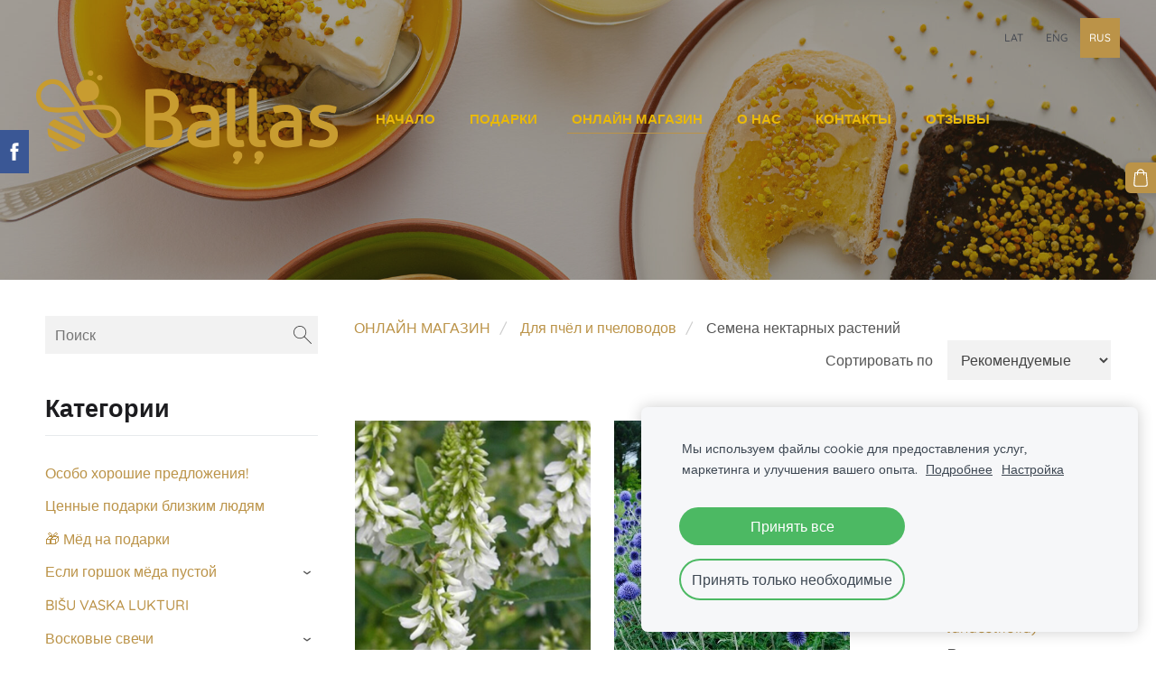

--- FILE ---
content_type: text/html; charset=UTF-8
request_url: https://www.medusballa.lv/onlain-magazin/category/inventar-pchelevodstva/semena-nektarnyh-rastenij/
body_size: 11886
content:
<!doctype html>

<html lang="ru">

    <head>

        <title>Семена нектарных растений - ОНЛАЙН МАГАЗИН - Baļļas</title>


    <link rel="canonical" href="https://www.medusballa.lv/onlain-magazin/category/inventar-pchelevodstva/semena-nektarnyh-rastenij/">




        <meta charset="utf-8" />
        <meta name="viewport" content="width=device-width,initial-scale=1.0,maximum-scale=1.0" />

        <link href="https://dss4hwpyv4qfp.cloudfront.net/designs/_shared/fonts/?family=Exo+2:300,500,600,regular,italic|Open+Sans:300,regular,italic,700&subset=latin,latin-ext,cyrillic" rel="stylesheet" type="text/css" />
        <link rel="stylesheet" href="https://dss4hwpyv4qfp.cloudfront.net/designs/_shared/css/layout-shared.css?v=2.572" type="text/css" />
        <link rel="stylesheet" href="https://dss4hwpyv4qfp.cloudfront.net/designs/_shared/css/legacy-v1.css?v=2.572" type="text/css" />
        <link rel="stylesheet" href="https://dss4hwpyv4qfp.cloudfront.net/designs/image/css/layout.css?v=2.572" type="text/css" />
        <link rel="stylesheet" href="https://dss4hwpyv4qfp.cloudfront.net/designs/image/css/editable.css?v=2.572" type="text/css" />

        <link href="/favicon.png?1" rel="shortcut icon">
<link href="/favicon.png?1" rel="apple-touch-icon">        
            <link rel="stylesheet" href="https://dss4hwpyv4qfp.cloudfront.net/libs/js/fancybox3/jquery.fancybox.min.css?v=2.572" type="text/css" />
                <script src="https://dss4hwpyv4qfp.cloudfront.net/libs/js/jquery/2.2.4/jquery.min.js" ></script>
            <script src="https://dss4hwpyv4qfp.cloudfront.net/libs/js/fancybox3/jquery.fancybox.min.js?v=2.572" defer></script>
            <script src="https://dss4hwpyv4qfp.cloudfront.net/libs/js/bannerplay/jquery.bannerplay.js?v=2.572" defer></script>
            <script src="https://dss4hwpyv4qfp.cloudfront.net/libs/js/responsivevideos/jquery.responsivevideos.js?v=2.572" defer></script>
            <script src="https://dss4hwpyv4qfp.cloudfront.net/designs/_shared/js/bookings.js?v=2.572" defer></script>
            <script src="https://dss4hwpyv4qfp.cloudfront.net/designs/_shared/js/designfx.js?v=2.572" defer></script>
            <script src="https://dss4hwpyv4qfp.cloudfront.net/libs/js/mozlive.js?v=2.572" ></script>
                <link rel="alternate" href="https://www.medusballa.lv/normativno-pravovye-akty/rss/" type="application/rss+xml" title="Baļļas - Нормативно-правовые акты" />
        <script>var FRONTEND_CDN = 'https://dss4hwpyv4qfp.cloudfront.net';</script>


    
    
    <!-- Cookie bar -->
    <script src="https://dss4hwpyv4qfp.cloudfront.net/libs/js/cookiebar/cookiebar.js?v=2.572"></script>
    <script>
        $(document).ready(function() {
            try {
                cookieBar({
                theme: "light",
                bannerPolicyLink: "https://www.medusballa.lv/normativno-pravovye-akty/params/post/2897990/konfidencialnost-i-fajly-cookie",
                language: "ru"
            });
            } catch (e) {}
        });
    </script>


    <script src="https://dss4hwpyv4qfp.cloudfront.net/m/localize/menu/ru/?v=2.572" defer></script>
<script src="https://dss4hwpyv4qfp.cloudfront.net/m/localize/cart/ru/?v=2.572" defer></script>
<script src="https://dss4hwpyv4qfp.cloudfront.net/libs/js/component/cart.js?v=2.572" defer></script>
<script src="https://dss4hwpyv4qfp.cloudfront.net/libs/js/component/filter.js?v=2.572" defer></script>

            <script>
                var mozPageMozApi = {"language":"ru","page":"onlain-magazin"}
            </script>
            

            <script>
                var mozCatalogUser = {
                    isLoggedIn: 0
                }
            </script>
            


<script>
    function isSmallTouchDevice() {
        return (('ontouchstart' in window) && (window.matchMedia("(max-width: 750px), (max-height: 500px)").matches));
    }
    if (isSmallTouchDevice()) {
        document.documentElement.classList.add('mobile-header');
    }
</script>

    <!-- Facebook Pixel Code -->
    <script>
        if (typeof fbq === "undefined") {
            !function(f,b,e,v,n,t,s)
            {if(f.fbq)return;n=f.fbq=function(){n.callMethod?
                n.callMethod.apply(n,arguments):n.queue.push(arguments)};
                if(!f._fbq)f._fbq=n;n.push=n;n.loaded=!0;n.version='2.0';n.agent='plmozello';
                n.queue=[];t=b.createElement(e);t.async=!0;
                t.src=v;s=b.getElementsByTagName(e)[0];
                s.parentNode.insertBefore(t,s)}(window, document,'script',
                'https://connect.facebook.net/en_US/fbevents.js');
            if (window.mozCookieNotificationUsed) {
                fbq('consent', window.mozAllowMarketingCookies ? 'grant' : 'revoke');
            }
            fbq('init', '367245608047925');
            fbq('track', 'PageView');
        }
    </script>
    <!-- End Facebook Pixel Code -->

    <!-- Global site tag (gtag.js) - Google Analytics -->
    <script async src="https://www.googletagmanager.com/gtag/js?id=G-H6VP60SW75"></script>
    <script>
        window.dataLayer = window.dataLayer || [];
        function gtag(){dataLayer.push(arguments);}
        gtag('js', new Date());
        if (window.mozCookieNotificationUsed) {
            gtag('consent', 'default', {
                'analytics_storage': window.mozAllowStatisticsCookies ? 'granted' : 'denied',
                'ad_storage': window.mozAllowMarketingCookies ? 'granted' : 'denied',
                'ad_user_data': window.mozAllowMarketingCookies ? 'granted' : 'denied',
                'ad_personalization': window.mozAllowMarketingCookies ? 'granted' : 'denied'
            });
        }
        gtag('config', 'G-H6VP60SW75');
    </script>

                <link href="https://dss4hwpyv4qfp.cloudfront.net/designs/_shared/fonts/?family=Quicksand:500,500italic&v=2.572" rel="stylesheet" />
        <style class="customizer">
                                                                            #top { background-color :  rgba(255, 255, 255, 0)  }
                                                                                                                            #title .mz_wysiwyg { color :  #ffffff  }
                                                                                                                            #menu > ul > li > a, #menu > ul > li.selected > a, #menu > ul > li > a:hover { color :  #e9b909  }
                                                                                                                            #menu > ul > li.selected > a, #menu > ul > li > a:hover { border-color :  #bb9348  }
                                                                                                                            #bigbar-colorizer { background-color :  rgba(43, 33, 16, 0.445)  }
                                                                                                                            .bigbar-h1 .mz_wysiwyg, .bigbar-h2 .mz_wysiwyg { color :  #ffffff  }
                                                                            .bigbar-h1, .bigbar-h2, #top.inner #title { border-color :  #ffffff  }
                                                                                                                            #languages li > a { color :  #464a52  }
                                                                                                                            #languages li.selected > a, #languages li > a:hover { background-color :  #bb9348  }
                                                                                                                            #languages li.selected > a, #languages li > a:hover { color :  #ffffff  }
                                                                                                                            a, .mz_editable a { color :  #bb9348  }
                                                                                                                            a:hover, .mz_editable a:hover, .mz_recentposts a:hover { color :  #5d4924  }
                                                                                                                            .moze-form .moze-formbutton, .moze-button, .moze-button-large, ul.moze-gallery li, #submenu li:hover > a, #submenu li.selected > a { background-color :  #bb9348  }
                                                                            .moze-button-large.btn-alt-light { border-color :  #bb9348  }
                                                                            .moze-button-large.btn-white, .moze-button.btn-alt, .moze-button-large.btn-alt { color :  #bb9348  }
                                                                                                                            .moze-form .moze-formbutton:hover, .moze-button:hover, .moze-button-large:hover { background-color :  #5d4924  }
                                                                            .moze-button-large.btn-alt-light:hover { border-color :  #5d4924  }
                                                                            .moze-button-large.btn-white:hover, .moze-button.btn-alt:hover, .moze-button-large.btn-alt:hover { color :  #5d4924  }
                                                                                                                            .mz_editable h1, .mz_editable h1.moze-megatitle, .mz_editable h1 a { color :  #1c1c1f  }
                                                                                                                            .mz_editable h2, .sidebox h2 { color :  #1c1c1f  }
                                                                                                                            .mz_editable h3 { color :  #464a52  }
                                                                                                                            .section-bg-1 { background-color :  #f6f7f9  }
                                                                                                                            .section-bg-2 { background-color :  #707682  }
                                                                                                                            .section-bg-3 { background-color :  #bb9348  }
                                                                                                                            body { background-color :  #ffffff  }
                                                                                                                            #bottom .mz_wysiwyg { color :  #707682  }
                                                                                                                            #bottom a { color :  #1c1c1f  }
                                                                            #bottom .mz_social a { fill :  #1c1c1f  }
                                                                                                                            #bottom a:hover { color :  #bb9348  }
                                                                                                                                                                                                                                                                                                                                                                                                                                                                        
        @media (forced-colors: active) {
            :root { --color-header :  Canvas  }
            :root { --color-title :  CanvasText  }
            :root { --color-menu-text :  LinkText  }
            :root { --color-menu-text-selected :  CanvasText  }
            :root { --color-menu-accent :  CanvasText  }
            :root { --color-submenu :  Canvas  }
            :root { --color-submenu-text :  LinkText  }
            :root { --color-submenu-text-selected :  CanvasText  }
            :root { --color-submenu-accent :  CanvasText  }
            :root { --color-link :  LinkText  }
            :root { --color-button :  ButtonFace  }
            :root { --color-button-text :  ButtonText  }
            :root { --color-button-hover :  ButtonFace  }
            :root { --color-button-text-hover :  ButtonText  }
            :root { --color-sidemenu-text :  LinkText  }
            :root { --color-sidemenu-text-hover :  CanvasText  }
            :root { --color-h1 :  CanvasText  }
            :root { --color-h2 :  CanvasText  }
            :root { --color-h3 :  CanvasText  }
            :root { --color-text :  CanvasText  }
            :root { --color-text-strong :  CanvasText  }
            :root { --color-price :  CanvasText  }
            :root { --color-text-highlight :  Canvas  }
            :root { --color-text-border :  CanvasText  }
            :root { --color-background :  Canvas  }
            :root { --color-section-bg-1 :  Canvas  }
            :root { --color-section-bg-2 :  Canvas  }
            :root { --color-section-bg-3 :  Canvas  }
            :root { --color-footer :  Canvas  }
            :root { --color-footer-text :  CanvasText  }
            :root { --color-footer-link :  LinkText  }
            :root { --color-footer-link-hover :  CanvasText  }
            :root { --color-text-1 :  CanvasText  }
            :root { --color-text-1-highlight :  Canvas  }
            :root { --color-text-1-button :  ButtonFace  }
            :root { --color-text-1-button-text :  ButtonText  }
        }

    </style>
    <style class="customizer-fonts">
                                                                                                                                                                                                                                                                                                                                                                                                                                                                                                                                                        body, .mz_editable {
                                                                                font-family : Quicksand, Arial, Helvetica, sans-serif;
                                                                                                            font-weight : 400;
                                                                        }
                                                                                                                            #title .mz_wysiwyg {
                                                                                font-family : Quicksand, Arial, Helvetica, sans-serif;
                                                                                                            font-weight : 500;
                                                                                                            font-style : normal;
                                                                                                            letter-spacing : 0;
                                                                        }
                                                                                                                            .mz_editable h1, .mz_editable h1.moze-megatitle {
                                                                                font-family : Quicksand, Arial, Helvetica, sans-serif;
                                                                                                            font-weight : 700;
                                                                                                            letter-spacing : 0;
                                                                        }
                                                                                                                            .mz_editable h2, .sidebox h2 {
                                                                                font-family : Quicksand, Arial, Helvetica, sans-serif;
                                                                                                            font-weight : 700;
                                                                                                            letter-spacing : 0;
                                                                        }
                                                                            #sidebar h2 {
                                                                                font-family : Quicksand, Arial, Helvetica, sans-serif;
                                                                                                            font-weight : 700;
                                                                                                            letter-spacing : 0;
                                                                        }
                                                                                                                            .mz_editable h3 {
                                                                                font-family : Quicksand, Arial, Helvetica, sans-serif;
                                                                                                            font-weight : 700;
                                                                                                            letter-spacing : 0;
                                                                        }
                                                                                                                            .bigbar-h1 .mz_wysiwyg {
                                                                                font-family : Quicksand, Arial, Helvetica, sans-serif;
                                                                                                            font-weight : 400;
                                                                                                            font-style : normal;
                                                                                                            letter-spacing : 0;
                                                                        }
                                                        @media screen and (max-height: 600px) {                     .bigbar-h1 .mz_wysiwyg {
                                                                                font-family : Quicksand, Arial, Helvetica, sans-serif;
                                                                                                            font-weight : 400;
                                                                                                            font-style : normal;
                                                                                                            letter-spacing : 0;
                                                                        }
                     }                                                                                                         .bigbar-h2 .mz_wysiwyg {
                                                                                font-family : Quicksand, Arial, Helvetica, sans-serif;
                                                                                                            font-weight : 400;
                                                                                                            letter-spacing : 0em;
                                                                        }
                                                                                                                            .moze-form input, .moze-form select, .moze-form textarea {
                                                                                font-family : Quicksand, Arial, Helvetica, sans-serif;
                                                                        }
                                                                                                                            .moze-button, .moze-button-large, .moze-form .moze-formbutton {
                                                                                font-family : Quicksand, Arial, Helvetica, sans-serif;
                                                                                                            text-transform : uppercase;
                                                                                                            font-weight : 500;
                                                                                                            letter-spacing : 0;
                                                                        }
                                                                                                                            .mz_editable .moze-blockquote {
                                                                                font-family : Quicksand, Arial, Helvetica, sans-serif;
                                                                                                            font-weight : 500;
                                                                                                            font-style : italic;
                                                                        }
                                                                                                                            .mz_editable .moze-code {
                                                                                font-family : 'Courier New', Courier, monospace;
                                                                        }
                                                                                                                            #menu ul li a {
                                                                                font-family : Quicksand, Arial, Helvetica, sans-serif;
                                                                        }
                                                                                                                            #menu > ul > li > a {
                                                                                font-family : Quicksand, Arial, Helvetica, sans-serif;
                                                                                                            text-transform : uppercase;
                                                                                                                                                                                                                           letter-spacing : 0;
                                                                                                            font-weight : 700;
                                                                        }
                                                        @media screen and (max-width: 1024px) {                     #menu > ul > li > a {
                                                                                font-family : Quicksand, Arial, Helvetica, sans-serif;
                                                                                                            text-transform : uppercase;
                                                                                                                                              font-size: calc(14px * 0.85);
                                                                                                                                           letter-spacing : 0;
                                                                                                            font-weight : 700;
                                                                        }
                     }                                                                                                         #languages li > a {
                                                                                font-family : Quicksand, Arial, Helvetica, sans-serif;
                                                                        }
                                                                                                                            #footmenu a {
                                                                                font-family : Quicksand, Arial, Helvetica, sans-serif;
                                                                                                            font-weight : 500;
                                                                        }
                                                                                                                                                                </style>

    

    <meta name="verify-paysera" content="c4a942040cf53af5c0430a948eaedca1">
<meta name="facebook-domain-verification" content="mgtlowr07i7ad0m8c0u6wr7u4dnouh" />
<!-- Messenger Chat Plugin Code -->
    <div id="fb-root"></div>
      <script>
        window.fbAsyncInit = function() {
          FB.init({
            xfbml            : true,
            version          : 'v10.0'
          });
        };

        (function(d, s, id) {
          var js, fjs = d.getElementsByTagName(s)[0];
          if (d.getElementById(id)) return;
          js = d.createElement(s); js.id = id;
          js.src = 'https://connect.facebook.net/en_US/sdk/xfbml.customerchat.js';
          fjs.parentNode.insertBefore(js, fjs);
        }(document, 'script', 'facebook-jssdk'));
      </script>

      <!-- Your Chat Plugin code -->
      <div class="fb-customerchat"
        attribution="biz_inbox"
        page_id="1096405117069636">
      </div>
      
      <meta name="p:domain_verify" content="7cc67451786f2ab232253bbca0298c0c"/>
    <meta name="google-site-verification" content="q1UNjrsk0zFPmm4cUWys0iaPyg7KUZScskSv-8R3bFo" />
      <!-- Google tag (gtag.js) -->
<script async src="https://www.googletagmanager.com/gtag/js?id=G-3NN36EM3CR"></script>
<script>
  window.dataLayer = window.dataLayer || [];
  function gtag(){dataLayer.push(arguments);}
  gtag('js', new Date());
  gtag('config', 'G-3NN36EM3CR');
</script>
  
  <!-- Brevo Script -->
<script src="https://cdn.brevo.com/js/sdk-loader.js" async></script>
<script>
    // Version: 2.0
    window.Brevo = window.Brevo || [];
    Brevo.push([
        "init",
        {
        client_key: "buk3skvag07d4keq63kv3zom",
        // Optional: Add other initialization options, see documentation
        }
    ]);
</script>


        <script src="https://dss4hwpyv4qfp.cloudfront.net/designs/_shared/js/smoothscroll.js?v=2.572"></script>

        <script>
            // realign central overlay
            function InitLayout() {
                var setPaddingTop = $("#top").outerHeight();
                $('#bigbar-overlay').css("padding-top", setPaddingTop);
            }
            $(document).ready(function () {
                // Resize on window size
                $(window).resize(function () {
                    InitLayout();
                });
                // Resize on key up
                $("#top").keyup(function () {
                    InitLayout();
                });
                // Resize on load
                $(window).load(function () {
                    InitLayout();
                });
                // Resize immediately
                InitLayout();
            });
        </script>

        <script src="https://dss4hwpyv4qfp.cloudfront.net/designs/_shared/js/legacy-v1.js?v=2.572"></script>

    </head>

    <body class="header-over-banner gallery-max-3 header-menu-begin    footer-center                                    " lang="ru">

        
                    <div id="bigbar" class="inner">
                <div  class="mz_component mz_banner">            <div class="moze-banner slide" style="background-image: url('https://site-1273768.mozfiles.com/files/1273768/banners/90064339/Ballas.jpg?1988160'); background-position: 50% 50%" data-pid="1988160"></div>
    

<a class="moze-banner-slide-left" href="javascript:void(0);"></a>
<a class="moze-banner-slide-right" href="javascript:void(0);"></a>

</div>
                <div id="bigbar-colorizer"></div>
                <div id="bigbar-container" class="over-bigbar">
                    <div id="bigbar-overlay">
                    </div>
                </div>
            </div>
        


        <header id="top">
    <div id="header">
        <a id="skip-link" href="javascript:;" tabindex="1">Перейти к основному содержимому</a>
        <div id="header-side">
            <div id="shopicons">
                                <button class="menu-icon shopbar-search"  href="javascript:;" title="Поиск" aria-label="Поиск" aria-haspopup="dialog"><svg xmlns="http://www.w3.org/2000/svg"></svg></button>
                                                <button class="menu-icon shopbar-cart" href="javascript:;" title="Корзина" aria-label="Корзина" aria-haspopup="dialog"><svg xmlns="http://www.w3.org/2000/svg"></svg><span class="moze-value-bubble"></span></button>
                                            </div>
            <div id="toolicons">

            </div>
            <div  class="mz_component mz_lngselect" id="languages">    <button class="menu-icon" href="javascript:;" aria-label="Выбор языка" aria-haspopup="true" aria-controls="languages-menu"><svg xmlns="http://www.w3.org/2000/svg"></svg>&nbsp;RUS</button>
    <ul id="languages-menu" role="menu">
                    <li  role="none">
                <a href="/" hreflang="lv" role="menuitem" aria-label="Latviešu" >LAT</a>
            </li>
                    <li  role="none">
                <a href="/home/" hreflang="en" role="menuitem" aria-label="English" >ENG</a>
            </li>
                    <li  class="selected" role="none">
                <a href="/nachalo/" hreflang="ru" role="menuitem" aria-label="Русский" aria-current="true">RUS</a>
            </li>
            </ul>
    </div>
                    </div>
        <div id="header-main">
            <div id="title">
                                    <a href="/nachalo/"><div class="mz_component mz_wysiwyg mz_editable">    <div class="moze-wysiwyg-editor" >
                    <img src="https://site-1273768.mozfiles.com/files/1273768/medium/ICMZ6302.PNG?1611825916" style="width: 334px;" class="moze-img-center">
            </div>
</div></a>
                            </div>
                            <div id="toptext" style="display: none">
                    <div  class="mz_component mz_wysiwyg mz_editable">    <div class="moze-wysiwyg-editor" >
            </div>
</div>
                </div>
                                        <div  class="mz_component mz_menu" id="menu" aria-label="Главное меню">
            <ul role="menu">
                <li role="none"><a href="/nachalo/"  role="menuitem" >НАЧАЛО</a>
                                    </li>
                        <li role="none"><a href="https://www.medusballa.lv/onlain-magazin/category/podarki/"  role="menuitem" >Подарки</a>
                                    </li>
                        <li class="selected" role="none"><a href="/onlain-magazin/"  role="menuitem" aria-haspopup="true" aria-current="true">ОНЛАЙН МАГАЗИН</a>
                        <ul role="menu">
                <li role="none"><a href="https://www.medusballa.lv/onlain-magazin/params/category/featured/"  role="menuitem" >Особо хорошие предложения!</a>
                                    </li>
                        <li role="none"><a href="https://www.medusballa.lv/online-store/category/gifts/"  role="menuitem" >Подарки</a>
                                    </li>
                        <li role="none"><a href="https://www.medusballa.lv/onlain-magazin/category/dary-pchjol/"  role="menuitem" >Если горшок мёда пустой</a>
                                    </li>
                        <li role="none"><a href="https://www.medusballa.lv/onlain-magazin/category/voskovye-svechi/"  role="menuitem" >Восковые свечи</a>
                                    </li>
                        <li role="none"><a href="https://www.medusballa.lv/onlain-magazin/params/category/321707/"  role="menuitem" >Травяной чай</a>
                                    </li>
                        <li role="none"><a href="https://www.medusballa.lv/onlain-magazin/params/category/321748/"  role="menuitem" >Сироп из сосновых шишек</a>
                                    </li>
                        <li role="none"><a href="https://www.medusballa.lv/onlain-magazin/category/inventar-pchelevodstva/"  role="menuitem" >Для пчёл и пчеловодов</a>
                                    </li>
                            </ul></li>
                                    <li role="none"><a href="/o-nas/"  role="menuitem" >О НАС</a>
                                    </li>
                        <li role="none"><a href="/kontakty/"  role="menuitem" >КОНТАКТЫ</a>
                                    </li>
                        <li role="none"><a href="/otzyvy/"  role="menuitem" >Отзывы</a>
                                </li></ul>
            
</div>
                    </div>

        <button id="languages-opener" aria-label="Выбор языка" class="mobile-menu-opener clearbutton"><svg xmlns="http://www.w3.org/2000/svg"></svg></button>
        <button id="menu-opener" aria-label="Главное меню" class="mobile-menu-opener clearbutton"><svg xmlns="http://www.w3.org/2000/svg"></svg></button>

    </div>
    </header>
        <div id="belowfold">
            <div id="wrap">
                    <div id="submenubox"><nav  class="mz_component mz_menu mz_catalogmenu is-alternate" id="submenu" aria-label="Produktu kategorijas"><button id="submenu-opener" class="clearbutton"><span>&nbsp;</span></button>

</nav></div>
                

    

<div>
    <main id="catalog" class="section section-customizable section-text-color-none">
        <div class="mz_overlay_bar mz_catalog_customize"></div>
        <div class="container">
            <div id="sidebar-wrap"
                 class="sidebar-reverse"                             >
                                <div id="sidebar">
                    <div  class="mz_component mz_catalogsearchbox mz_editable sidebox">    <form action="/onlain-magazin/" class="moze-form moze-catalog-searchbox-form" method="post" style="position: relative; margin-top: 0" role="search">
        <input class="search-query" type="text" value="" placeholder="Поиск" aria-label="Поиск">
        <button class="search-btn clearbutton" aria-label="Поиск"></button>
    </form></div>
                    <nav  class="mz_component mz_catalogcategories sidebox" data-name="maincatalogcategories" data-type="catalogcategories" aria-labelledby="catalog-categories-heading">
            <h2 id="catalog-categories-heading">Категории</h2>
    


            <ul role="menu" class="asidemenu collapsible">
                                                                <li role="none" >
                        <a href="/onlain-magazin/params/category/featured/" role="menuitem" >Особо хорошие предложения!</a>
                    </li>
                                    <li role="none" >
        <a href="/onlain-magazin/category/podarki/" role="menuitem" >Ценные подарки близким людям</a>
                                </li>
                <li role="none" >
        <a href="/onlain-magazin/params/category/356247/" role="menuitem" >🎁 Мёд на подарки</a>
                                </li>
                <li role="none" >
        <a href="/onlain-magazin/category/dary-pchjol/" role="menuitem" >Если горшок мёда пустой</a>
                    <ul role="menu" >
                    <li role="none" >
        <a href="/onlain-magazin/category/dary-pchjol/mjod/" role="menuitem" >Мёд</a>
                                </li>
                <li role="none" >
        <a href="/onlain-magazin/category/dary-pchjol/produkty-s-medom/" role="menuitem" >Продукты с мёдом</a>
                                </li>
                <li role="none" >
        <a href="/onlain-magazin/category/dary-pchjol/cvetochnaja-pylca/" role="menuitem" >Цветочная пыльца</a>
                                </li>
                <li role="none" >
        <a href="/onlain-magazin/category/dary-pchjol/perga/" role="menuitem" >Перга</a>
                                </li>
                <li role="none" >
        <a href="/onlain-magazin/category/dary-pchjol/propolis/" role="menuitem" > Прополис</a>
                                </li>
                <li role="none" >
        <a href="/onlain-magazin/category/dary-pchjol/matochnoe-molochko-1/" role="menuitem" >Маточное молочко</a>
                                </li>
                <li role="none" >
        <a href="/onlain-magazin/category/dary-pchjol/pchelinyj-vosk/" role="menuitem" >Пчелиный воск</a>
                                </li>
                            </ul></li>
                            <li role="none" >
        <a href="/onlain-magazin/params/category/388953/" role="menuitem" >BIŠU VASKA LUKTURI</a>
                                </li>
                <li role="none" >
        <a href="/onlain-magazin/category/voskovye-svechi/" role="menuitem" >Восковые свечи</a>
                    <ul role="menu" >
                    <li role="none" >
        <a href="/onlain-magazin/category/voskovye-svechi/400882/" role="menuitem" >Bišu vaska galda sveces</a>
                                </li>
                <li role="none" >
        <a href="/onlain-magazin/category/voskovye-svechi/chaj-svechi/" role="menuitem" >Чай свечи</a>
                                </li>
                <li role="none" >
        <a href="/onlain-magazin/category/voskovye-svechi/pchelinogo-motiva/" role="menuitem" >Пчелиного мотива</a>
                                </li>
                <li role="none" >
        <a href="/onlain-magazin/category/voskovye-svechi/dlja-pashi/" role="menuitem" >Для пасхи</a>
                                </li>
                <li role="none" >
        <a href="/onlain-magazin/category/voskovye-svechi/v-forme-jolok/" role="menuitem" >В форме ёлок</a>
                                </li>
                            </ul></li>
                            <li role="none" >
        <a href="/onlain-magazin/params/category/321749/" role="menuitem" >BIŠU VASKA SVEČU IZGATAVOŠANAI</a>
                                </li>
                <li role="none" >
        <a href="/onlain-magazin/params/category/321707/" role="menuitem" >Травяной чай</a>
                    <ul role="menu" >
                    <li role="none" >
        <a href="/onlain-magazin/params/category/321708/" role="menuitem" >Травяной чай</a>
                                </li>
                <li role="none" >
        <a href="/onlain-magazin/params/category/321709/" role="menuitem" >Смесь травяных чаев</a>
                                </li>
                            </ul></li>
                            <li role="none" >
        <a href="/onlain-magazin/params/category/321748/" role="menuitem" >Сироп из сосновых шишек</a>
                                </li>
                <li role="none" >
        <a href="/onlain-magazin/params/category/353977/" role="menuitem" >DABĪGAS EĻĻAS</a>
                                </li>
                <li role="none" >
        <a href="/onlain-magazin/params/category/353981/" role="menuitem" >Мазь &quot;EVIJA&quot;</a>
                                </li>
                <li role="none" >
        <a href="/onlain-magazin/params/category/385120/" role="menuitem" >Kосметика с продуктами пчеловодства</a>
                                </li>
                <li role="none" >
        <a href="/onlain-magazin/category/inventar-pchelevodstva/" role="menuitem" >Для пчёл и пчеловодов</a>
                    <ul role="menu" >
                    <li role="none" >
        <a href="/onlain-magazin/category/inventar-pchelevodstva/nabori-pchelovoda/" role="menuitem" >Наборы пчеловода</a>
                                </li>
                <li role="none" >
        <a href="/onlain-magazin/category/inventar-pchelevodstva/410199/" role="menuitem" >Bites</a>
                                </li>
                <li role="none" >
        <a href="/onlain-magazin/category/inventar-pchelevodstva/uli-ulejnoe-oborudovanie/" role="menuitem" >Ульи, детали, улейное оборудование</a>
                                </li>
                <li role="none" >
        <a href="/onlain-magazin/category/inventar-pchelevodstva/ramki/" role="menuitem" >Рамки</a>
                                </li>
                <li role="none" >
        <a href="/onlain-magazin/category/inventar-pchelevodstva/raspechatka-sotov/" role="menuitem" >Распечатка сотов</a>
                                </li>
                <li role="none" >
        <a href="/onlain-magazin/category/inventar-pchelevodstva/voshhina/" role="menuitem" >Вощина</a>
                                </li>
                <li role="none" >
        <a href="/onlain-magazin/category/inventar-pchelevodstva/odezhda-pchelovoda/" role="menuitem" >Одежда пчеловода</a>
                                </li>
                <li role="none" >
        <a href="/onlain-magazin/category/inventar-pchelevodstva/pasechnyj-inventar/" role="menuitem" >Пасечный инвентарь</a>
                                </li>
                <li role="none" >
        <a href="/onlain-magazin/category/inventar-pchelevodstva/dymari/" role="menuitem" >Дымарьи</a>
                                </li>
                <li role="none" >
        <a href="/onlain-magazin/category/inventar-pchelevodstva/inventar-dlja-matkovodstva/" role="menuitem" >Инвентарь для матководства и для сбора маточного молочка</a>
                                </li>
                <li role="none" >
        <a href="/onlain-magazin/category/inventar-pchelevodstva/407388/" role="menuitem" >Ziedputekšņu ievākšanai </a>
                                </li>
                <li role="none" >
        <a href="/onlain-magazin/category/inventar-pchelevodstva/inventar-dlja-raspechatki-mjoda/" role="menuitem" >Инвентарь для распечатки мёда</a>
                                </li>
                <li role="none" >
        <a href="/onlain-magazin/category/inventar-pchelevodstva/medogonki-i-kremovalki/" role="menuitem" >Медогонки и кpeмoвaлки</a>
                                </li>
                <li role="none" >
        <a href="/onlain-magazin/category/inventar-pchelevodstva/rastaplivanie-voska/" role="menuitem" >Растапливание воска</a>
                                </li>
                <li role="none" >
        <a href="/onlain-magazin/category/inventar-pchelevodstva/pchelinyj-korm-lekarstvo/" role="menuitem" >Кормушки, поилки и подкормка для пчел</a>
                                </li>
                <li role="none" >
        <a href="/onlain-magazin/category/inventar-pchelevodstva/preparaty-dlja-pchel-i-dezinficirujushhie-sredstva/" role="menuitem" >Препараты для пчел и дезинфицирующие средства</a>
                                </li>
                <li role="none"  class="selected">
        <a href="/onlain-magazin/category/inventar-pchelevodstva/semena-nektarnyh-rastenij/" role="menuitem" aria-current="true">Семена нектарных растений</a>
                                </li>
                            </ul></li>
                            <li role="none" >
        <a href="/onlain-magazin/params/category/354154/" role="menuitem" >Biškopības kursi</a>
                            </li></ul>
            </nav>
                    
                    <div  class="mz_component mz_wysiwyg mz_editable sidebox">    <div class="moze-wysiwyg-editor" >
                    <h2><br></h2><h3 class="moze-center"><a href="/normativno-pravovye-akty/params/post/2897982/oplata" target="_blank">Как производится оплата?</a></h3><h3 class="moze-center"><a href="/normativno-pravovye-akty/params/post/2897975/" target="_blank">Как я получу заказ?</a></h3><h3 class="moze-center"><b><a href="/kontakty/" target="_blank">Где еще я могу купить продукцию Baļļas?</a></b></h3>
            </div>
</div>
                </div>
                                <div  class="mz_component mz_catalog mz_editable mainblock cat-mode-view cat-images-3 cat-images-square cat-has-searchbox">
<div id="cat-nav" >

    <nav>
        <ul class="cat-breadcrumb" >
                            <li><a href="/onlain-magazin/">ОНЛАЙН МАГАЗИН</a></li>
                            <li><a href="/onlain-magazin/category/inventar-pchelevodstva/">Для пчёл и пчеловодов</a></li>
                            <li aria-current="page">Семена нектарных растений</li>
                    </ul>
    </nav>

            <button class="cat-filter-toggle clearbutton" style="display: none" aria-haspopup="dialog">
            <div>Фильтр</div>
            <div class="counter">(<span></span>)</div>
            <svg xmlns="http://www.w3.org/2000/svg"></svg>
        </button>
    
            <form class="moze-form cat-sort" >
            <label for="moze-cat-sort-dropdown">Сортировать по</label>
            <select id="moze-cat-sort-dropdown" name="" size="1">
                                    <option value="featured" selected>Рекомендуемые</option>
                                    <option value="newest" >Сначала новые</option>
                                    <option value="price-low" >Сначала дешевые</option>
                                    <option value="price-high" >Сначала дорогие</option>
                            </select>
        </form>
    
</div>


    <div id="cat-filter" class="sliding-panel" role="dialog" aria-labelledby="cat-filter-heading">

        <script src="https://dss4hwpyv4qfp.cloudfront.net/libs/js/nouislider/nouislider.js"></script>
        <link href="https://dss4hwpyv4qfp.cloudfront.net/libs/js/nouislider/nouislider.css" rel="stylesheet">
        <style>
            .noUi-target {
                box-shadow: none;
                border: transparent;
                background: rgba(0, 0, 0, 0.1);
                cursor: pointer;
            }
            body.design-inverted .noUi-target {
                background: rgba(255, 255, 255, 0.1);
            }
            .noUi-horizontal .noUi-handle {
                width: 28px;
                height: 28px;
                right: -14px;
                top: -11px;
                border-radius: 28px;
            }
            .noUi-handle {
                border: transparent;
                box-shadow: none;
                cursor: pointer;
            }
            .noUi-handle,
            .noUi-connect {
                background: #000;
            }
            body.design-inverted .noUi-handle,
            body.design-inverted .noUi-connect {
                background: #FFFFFF;
            }
            .noUi-handle:before, .noUi-handle:after {
                display: none;
            }
            .noUi-horizontal {
                height: 6px;
            }
        </style>

        <div class="sliding-panel-header">
            <div class="mz_editable">
            <h2 id="cat-filter-heading">Фильтры</h2>
            </div>
            <button id="cat-filter-reset" class="sliding-panel-toolbutton" aria-label="Сбросить" style="display: none">
                <img src="https://dss4hwpyv4qfp.cloudfront.net/designs/_shared/css/icons/icon-reset.svg">
            </button>
            <button id="cat-filter-close" class="sliding-panel-close" aria-label="Закрыть">
                <svg xmlns="http://www.w3.org/2000/svg"></svg>
            </button>
        </div>

        <div id="cat-filter-base" class="sliding-panel-body">
            <form action="javascript:;" class="moze-form"></form>
        </div>

    </div>


<div class="cat-grid">

    
    <div class="cat-thumb" data-cat-item-id="2198407" data-cat-item-link="/onlain-magazin/item/inventar-pchelevodstva/semena-nektarnyh-rastenij/2198407/">
        
        <div>
            <a href="/onlain-magazin/item/inventar-pchelevodstva/semena-nektarnyh-rastenij/2198407/">
                <div class="cat-thumb-pic">

                                            <picture>
                        <img src="https://site-1273768.mozfiles.com/files/1273768/catitems/thumb/baltais-amolins-balta-amolina-seklas-aaef910f18759d92a36c6b58b7d35ac2.jpg?3455849" alt="Донник, семена 1кг (Melilotus albus L)">
            </picture>
                    
                </div>

                <div class="cat-thumb-title">
                    Донник, семена 1кг (Melilotus albus L)
                </div>
            </a>

            <div class="cat-thumb-price">
                                                                                        <span class="moze-price">€4.50</span>
                                                                                        </div>

        </div>

                    <div class="cat-thumb-button" >
                                                                    <a class="moze-button moze-add-to-cart " href="javascript:;">Добавить в корзину</a>
                                            </div>
        
    </div>


    <div class="cat-thumb" data-cat-item-id="4502499" data-cat-item-link="/onlain-magazin/item/inventar-pchelevodstva/semena-nektarnyh-rastenij/4502499/">
        
        <div>
            <a href="/onlain-magazin/item/inventar-pchelevodstva/semena-nektarnyh-rastenij/4502499/">
                <div class="cat-thumb-pic">

                                            <picture>
                        <source srcset="https://site-1273768.mozfiles.com/files/1273768/catitems/lt/ežziede-bd307c94.jpg?7093219" media="(min-width: 750px) and (min-resolution: 2dppx)">
                            <source srcset="https://site-1273768.mozfiles.com/files/1273768/catitems/mt/ežziede-bd307c94.jpg?7093219" media="(min-resolution: 2dppx)">
                <img src="https://site-1273768.mozfiles.com/files/1273768/catitems/st/ežziede-bd307c94.jpg?7093219" alt="Zilā ežziede (Echinops sphaerocephalus) 0.5 kg">
    </picture>
                    
                </div>

                <div class="cat-thumb-title">
                    Zilā ežziede (Echinops sphaerocephalus) 0.5 kg
                </div>
            </a>

            <div class="cat-thumb-price">
                                                                                        <span class="moze-price">€5.50</span>
                                                                                        </div>

        </div>

                    <div class="cat-thumb-button" >
                                                                    <a class="moze-button moze-add-to-cart " href="javascript:;">Добавить в корзину</a>
                                            </div>
        
    </div>


    <div class="cat-thumb" data-cat-item-id="2198406" data-cat-item-link="/onlain-magazin/item/inventar-pchelevodstva/semena-nektarnyh-rastenij/2198406/">
        
        <div>
            <a href="/onlain-magazin/item/inventar-pchelevodstva/semena-nektarnyh-rastenij/2198406/">
                <div class="cat-thumb-pic">

                                            <picture>
                        <img src="https://site-1273768.mozfiles.com/files/1273768/catitems/thumb/Facelijas_sekla_3-eb06bffe3d937743e6dd31d4ede0f891.jpg?3455829" alt="Фацелия, семена 1кг (Phacelia tanacetifolia)">
            </picture>
                    
                </div>

                <div class="cat-thumb-title">
                    Фацелия, семена 1кг (Phacelia tanacetifolia)
                </div>
            </a>

            <div class="cat-thumb-price">
                                                            <span class="moze-price">Распродано</span>
                                                                </div>

        </div>

                    <div class="cat-thumb-button" >
                                    <a class="moze-button " href="/onlain-magazin/item/inventar-pchelevodstva/semena-nektarnyh-rastenij/2198406/">Просмотр</a>
                                                                            </div>
        
    </div>


    <div class="cat-thumb" data-cat-item-id="3823336" data-cat-item-link="/onlain-magazin/item/inventar-pchelevodstva/semena-nektarnyh-rastenij/3823336/">
        
        <div>
            <a href="/onlain-magazin/item/inventar-pchelevodstva/semena-nektarnyh-rastenij/3823336/">
                <div class="cat-thumb-pic">

                                            <picture>
                        <img src="https://site-1273768.mozfiles.com/files/1273768/catitems/thumb/divdaligais_daglitis_05kg-c5e418a25f2bfa3799d6fa76dcc92deb.jpeg?5983981" alt="Divgadīgais daglītis (Echium vulgare L.) 0.5 kg">
            </picture>
                    
                </div>

                <div class="cat-thumb-title">
                    Divgadīgais daglītis (Echium vulgare L.) 0.5 kg
                </div>
            </a>

            <div class="cat-thumb-price">
                                                            <span class="moze-price">Распродано</span>
                                                                </div>

        </div>

                    <div class="cat-thumb-button" >
                                    <a class="moze-button " href="/onlain-magazin/item/inventar-pchelevodstva/semena-nektarnyh-rastenij/3823336/">Просмотр</a>
                                                                            </div>
        
    </div>


</div>

<script src="https://dss4hwpyv4qfp.cloudfront.net/libs/js/jquery/jquery.unveil.js"></script>
<script>
    $(document).ready(function() {
        $(".cat-thumb-pic img").unveil(300);
    });
</script>

<br class="clear">


<script>
    if (typeof mozCatItems == "undefined") {
        var mozCatItems = [];
    }
            mozCatItems.push({"id":"2198407","stock":null,"stock_total":null,"bookings_service_id":"0","pixel":{"id":"2198407","name":"\u0414\u043e\u043d\u043d\u0438\u043a, \u0441\u0435\u043c\u0435\u043d\u0430 1\u043a\u0433 (Melilotus albus L)","brand":"","category":["\u0414\u043b\u044f \u043f\u0447\u0451\u043b \u0438 \u043f\u0447\u0435\u043b\u043e\u0432\u043e\u0434\u043e\u0432","\u0421\u0435\u043c\u0435\u043d\u0430 \u043d\u0435\u043a\u0442\u0430\u0440\u043d\u044b\u0445 \u0440\u0430\u0441\u0442\u0435\u043d\u0438\u0439"],"currency":"EUR","price":4.5}});
            mozCatItems.push({"id":"4502499","stock":null,"stock_total":null,"bookings_service_id":"0","pixel":{"id":"4502499","name":"Zil\u0101 e\u017eziede (Echinops sphaerocephalus) 0.5 kg","brand":"","category":["\u0414\u043b\u044f \u043f\u0447\u0451\u043b \u0438 \u043f\u0447\u0435\u043b\u043e\u0432\u043e\u0434\u043e\u0432","\u0421\u0435\u043c\u0435\u043d\u0430 \u043d\u0435\u043a\u0442\u0430\u0440\u043d\u044b\u0445 \u0440\u0430\u0441\u0442\u0435\u043d\u0438\u0439"],"currency":"EUR","price":5.5}});
            mozCatItems.push({"id":"2198406","stock":0,"stock_total":0,"bookings_service_id":"0","pixel":{"id":"2198406","name":"\u0424\u0430\u0446\u0435\u043b\u0438\u044f, \u0441\u0435\u043c\u0435\u043d\u0430 1\u043a\u0433 (Phacelia tanacetifolia)","brand":"","category":["\u0414\u043b\u044f \u043f\u0447\u0451\u043b \u0438 \u043f\u0447\u0435\u043b\u043e\u0432\u043e\u0434\u043e\u0432","\u0421\u0435\u043c\u0435\u043d\u0430 \u043d\u0435\u043a\u0442\u0430\u0440\u043d\u044b\u0445 \u0440\u0430\u0441\u0442\u0435\u043d\u0438\u0439"],"currency":"EUR","price":5.5}});
            mozCatItems.push({"id":"3823336","stock":0,"stock_total":0,"bookings_service_id":"0","pixel":{"id":"3823336","name":"Divgad\u012bgais dagl\u012btis (Echium vulgare L.) 0.5 kg","brand":"Ba\u013c\u013cas zs","category":["\u0414\u043b\u044f \u043f\u0447\u0451\u043b \u0438 \u043f\u0447\u0435\u043b\u043e\u0432\u043e\u0434\u043e\u0432","\u0421\u0435\u043c\u0435\u043d\u0430 \u043d\u0435\u043a\u0442\u0430\u0440\u043d\u044b\u0445 \u0440\u0430\u0441\u0442\u0435\u043d\u0438\u0439"],"currency":"EUR","price":4.5}});
        var mozCatFilters = {"common":[{"name":"availability","caption":"\u0414\u043e\u0441\u0442\u0443\u043f\u043d\u043e\u0441\u0442\u044c","control":"checkboxes","options":[{"caption":"\u0412  \u043d\u0430\u043b\u0438\u0447\u0438\u0438","value":0,"key":"in_stock"},{"caption":"\u0414\u043e\u0441\u0442\u0443\u043f\u043d\u043e \u0434\u043b\u044f \u0437\u0430\u043a\u0430\u0437\u0430","value":0,"key":"available"}]}],"options":[]};
</script></div>
            </div>
        </div>
    </main>
</div>

<div  class="mz_component mz_catalogcart mz_catalogsidecart" data-name="maincatalogcartside" data-type="catalogcartside" data-page-type="6" data-catalog-layout="reverse" data-cart-id=""><div id="shopbar">
    <button id="shopbar-search" class="shopbar-search" aria-label="Поиск"  aria-haspopup="dialog">
        <svg xmlns="http://www.w3.org/2000/svg"></svg>
        <div class="separator"></div>
    </button>
        <button id="shopbar-cart" class="shopbar-cart" aria-label="Корзина" aria-haspopup="dialog">
        <svg xmlns="http://www.w3.org/2000/svg"></svg>
        <span>0</span>
    </button>
    </div>


<div id="shopbar-sidecart" class="sliding-panel" role="dialog" aria-labelledby="cat-sidecart-heading">
    <div class="sliding-panel-header">
        <div class="mz_editable">         <h2 id="cat-sidecart-heading">Корзина</h2>
        </div>
        <button id="shopbar-sidecart-close" class="sliding-panel-close" aria-label="Закрыть">
            <svg xmlns="http://www.w3.org/2000/svg"></svg>
        </button>
    </div>
    <div id="shopbar-sidecart-base" class="sliding-panel-body">
        
<p>Корзина пуста.</p>


    </div>
</div>


<div id="shopbar-account-panel" class="sliding-panel" role="dialog" aria-labelledby="cat-account-panel-heading">

    <div class="sliding-panel-header">
        <div class="mz_editable">
            <h2 id="cat-account-panel-heading"></h2>
            <span class="account-email"></span>
        </div>
        <button id="shopbar-account-panel-close" class="sliding-panel-close" aria-label="Закрыть">
            <svg xmlns="http://www.w3.org/2000/svg"></svg>
        </button>
    </div>

    <div id="shopbar-account-panel-base" class="sliding-panel-body mz_editable"></div>

    <script src="/backend/js/components/jquery.mozuserauthmanager.js?v="></script>
    <script>
        $(document).ready(() => (new mozUserAuthManager({

            localization: {
                cmAccountPanelCreateAccount: 'Create an account',
                cmAccountPanelErrorAccountDoesNotExist: 'User with this e-mail address does not exist.',
                cmAccountPanelErrorAccountExists: 'Account with this e-mail address already exists.',
                cmAccountPanelErrorAccountSuspended: 'This account is suspended. Please contact customer support.',
                cmAccountPanelErrorInvalidPassword: 'Incorrect password.',
                cmAccountPanelErrorWeakPassword: 'Password must be at least 8 characters long.',
                cmAccountPanelLogIn2: 'Login to existing account',
                cmAccountPanelLogIn: 'Log in',
                cmAccountPanelLogOut: 'Log out',
                cmAccountPanelMyDetails: 'My details',
                cmAccountPanelMyOrders: 'My orders',
                cmAccountPanelMyReviews: 'My reviews',
                cmAccountPanelPassword: 'Password',
                cmAccountPanelPasswordForgot: 'Forgot password?',
                cmCatalogAcceptMarketingCommunication: 'Я хочу получать специальные предложения, новости и напоминания',
                cmCatalogAcceptTOS: 'Я принимаю &lt;a href=&quot;%s&quot; target=&quot;_blank&quot;&gt;условия обслуживания&lt;/a&gt;',
                cmCatalogAcceptTOSnPrivacy: 'Я принимаю &lt;a href=&quot;%s&quot; target=&quot;_blank&quot;&gt;условия обслуживания&lt;/a&gt; и &lt;a href=&quot;%s&quot; target=&quot;_blank&quot;&gt;политику конфиденциальности&lt;/a&gt;',
                cmCatalogCartEmail: 'Адрес электронной почты',
                cmCatalogCartName: 'ФИО',
                cmCatalogCheckoutAcceptTOS: 'Примите условия обслуживания.',
                cmCatalogCheckoutAcceptTOSnPrivacy: 'Примите условия обслуживания и политику конфиденциальности.',
                erInMaintenanceMode: 'Мы сейчас не можем обработать ваш запрос. Повторите попытку позже.',
            },

            catalogBaseURL: '/onlain-magazin/',

            legalUrl: 'https://www.medusballa.lv/pravila-1/',
            privacyUrl: 'https://www.medusballa.lv/pravila-1/',

            showMarketingConsent: false,
            showReviews: true,

            catUser: null

        })).init());
    </script>
</div>

<div id="cat-search-panel" style="display: none" role="dialog">
    <form id="shopbar-searchform" action="/onlain-magazin/" class="moze-catalog-searchbox-sideform moze-form" method="post" role="search">
        <input aria-label="Поиск" class="search-query" type="text" value="" placeholder="Поиск">
        <button class="search-btn" aria-label="Поиск"></button>
        <button class="close-btn" aria-label="Закрыть"><svg xmlns="http://www.w3.org/2000/svg"></svg></button>
    </form>
</div>

<script>
    $(document).ready(function() {
        initShopWidget();
        initShopSidecart();
    });
</script></div>

            </div>
                <footer id="bottom" class="mz_footer">
        <div  class="mz_component mz_menu" id="footmenu">
            <ul role="menu">
                <li role="none"><a href="/nachalo/"  role="menuitem" >НАЧАЛО</a>
                                    </li>
                        <li class="selected" role="none"><a href="/onlain-magazin/"  role="menuitem"  aria-current="true">ОНЛАЙН МАГАЗИН</a>
                                    </li>
                        <li role="none"><a href="/kontakty/"  role="menuitem" >КОНТАКТЫ</a>
                                    </li>
                        <li role="none"><a href="/pravila-1/"  role="menuitem" >ПРАВИЛА</a>
                                </li></ul>
            
</div>
        <div id="footer">
            <div id="foottext">
                <div  class="mz_component mz_wysiwyg mz_editable">    <div class="moze-wysiwyg-editor" >
                    <div><a href="/normativno-pravovye-akty/params/post/2897990/konfidencialnost-i-fajly-cookie" target="_self">КОНФИДЕНЦИАЛЬНОСТЬ</a>&nbsp; &nbsp; &nbsp;<a href="/normativno-pravovye-akty/params/post/2897975/" target="_self">ДОСТАВКА И ВОЗВРАТ ТОВАРА</a>

<br></div><div><br></div><div class="moze-right">Написать: <b style="font-size: calc(16.8px);"><a href="/cdn-cgi/l/email-protection" class="__cf_email__" data-cfemail="d8b1b6beb798bab9b4b4b9abf6b4ae">[email&#160;protected]</a>&nbsp;</b>Вызов: <b style="font-size: calc(16.8px);">+371 63322656</b></div><div>
<div class="moze-right"><span class="moze-tiny">Z/s Baļļas</span></div><div class="moze-right"><span class="moze-tiny">Baļļas, Kuldīgas novads, Turlavas pagasts, LV-3329&nbsp;&nbsp;</span></div><div class="moze-right"><span class="moze-tiny">Reģ. Nr. :&nbsp; 46101008197</span></div></div><div class="moze-right"><b><img src="https://site-1273768.mozfiles.com/files/1273768/medium/paysera_logotype_internet.png?1618495017" style="width: 171px;">&nbsp;<img src="https://site-1273768.mozfiles.com/files/1273768/VMlogo.png?1619774010" style="width: 124px;"><br></b></div>
            </div>
</div>
            </div>
            <div id="social" >
                <div  class="mz_component mz_social">
        <a class="facebook icon-facebook" title="Facebook" href="https://www.facebook.com/medusballa" target="_blank"></a>                    <a class="instagram icon-instagram" title="Instagram" href="https://www.instagram.com/medusballa/" target="_blank"></a>    
</div>
            </div>
        </div>
    </footer>

            <br><br>
        </div>

        
    <!-- Facebook Pixel Base Code -->
<script data-cfasync="false" src="/cdn-cgi/scripts/5c5dd728/cloudflare-static/email-decode.min.js"></script><script>
  !function(f,b,e,v,n,t,s)
  {if(f.fbq)return;n=f.fbq=function(){n.callMethod?
  n.callMethod.apply(n,arguments):n.queue.push(arguments)};
  if(!f._fbq)f._fbq=n;n.push=n;n.loaded=!0;n.version='2.0';
  n.queue=[];t=b.createElement(e);t.async=!0;
  t.src=v;s=b.getElementsByTagName(e)[0];
  s.parentNode.insertBefore(t,s)}(window, document,'script',
  'https://connect.facebook.net/en_US/fbevents.js');
  fbq('init', '367245608047925'); 
  fbq('track', 'PageView');
</script>

<noscript>
  <img height="1" width="1" style="display:none"
       src="https://www.facebook.com/tr?id=YOUR_PIXEL_ID&ev=PageView&noscript=1"/>
</noscript>

<!-- ViewContent Event -->
<script>
  fbq('track', 'ViewContent', {
    content_ids: ['123'],
    content_type: 'product'
  });
</script>

  


    <script>
        $(document).ready(function(){
            $(".mz_wysiwyg").responsiveVideos();
        });
    </script>


        <link href="https://dss4hwpyv4qfp.cloudfront.net/apps/apps/sharebuttons/script/jquery.sharebuttons.css?v=2.572" rel="stylesheet" type="text/css">
        <script src="https://dss4hwpyv4qfp.cloudfront.net/apps/apps/sharebuttons/script/jquery.sharebuttons.js?v=2.572"></script>
        <script>
            $(document).ready(function() { 
                $("body").shareButtons({
                    showFacebook: true,
                    showTwitter: false,
                    showPinterest: false,
                    showLinkedin: false,
                    showDraugiem: false,
                    showVkontakte: false,
                    language: "en",
                }); 
            });
        </script>
        
<script src="https://spark.engaga.com/public/site.js" id="engaga-script" data-engaga-user-id="ddef53c060ee9e72ce180b5c891a7cb1" async="async"></script>


    <script defer src="https://static.cloudflareinsights.com/beacon.min.js/vcd15cbe7772f49c399c6a5babf22c1241717689176015" integrity="sha512-ZpsOmlRQV6y907TI0dKBHq9Md29nnaEIPlkf84rnaERnq6zvWvPUqr2ft8M1aS28oN72PdrCzSjY4U6VaAw1EQ==" data-cf-beacon='{"version":"2024.11.0","token":"348091454b4f4b7c87ba45ac18c87dea","r":1,"server_timing":{"name":{"cfCacheStatus":true,"cfEdge":true,"cfExtPri":true,"cfL4":true,"cfOrigin":true,"cfSpeedBrain":true},"location_startswith":null}}' crossorigin="anonymous"></script>
</body>

</html>

--- FILE ---
content_type: text/css
request_url: https://dss4hwpyv4qfp.cloudfront.net/designs/image/css/layout.css?v=2.572
body_size: 1496
content:
/*** layout ***/

html, body {
    height: 100%;
    min-height: 100%;
}

body {
    background-color: #272727;
    position: relative;
}

#header {
    max-width: none !important;
}

#bigbar ~ #top {
    position: absolute;
    top: 0px;
    left: 0px;
    right: 0px;
}

#bigbar .mz_banner .mz_overlay_bar {
    top: 94px;
}

#top {
    background-color: rgba(0, 0, 0, 0.01);
}

#top.sticky {
    transition: background-color 0.3s;
}

#title {
    margin: 14px 0px;
}

#title .mz_wysiwyg {
    font-family: 'Open Sans', Arial, Helvetica, sans-serif;
    font-size: 2.69rem;
    color: #ffffff;
    width: auto;
    font-weight: 500;
    letter-spacing: -1px;
    line-height: 1;
}

#wrap {
    background-color: #FFFFFF;
}

#bigbar ~ #belowfold {
    /*position: absolute;
    top: 100%;*/
    width: 100%;
}

#bigbar.inner ~ #belowfold {
    position: static;
}

#bottom .mz_wysiwyg {
    color: #cccccc;
    color: rgba(255,​ 255,​ 255,​ 0.9);
}

#bottom .mz_editable {

}

#bottom a {
    color: #FFFFFF;
}

#bottom .mz_social a {
    fill: #FFFFFF;
}

#bottom a:hover {
    color: #00AEEF;
}

#social {
    clear: both;
    float: none;
    margin-left: 0;
    text-align: center;
}

/* section colors */

.section-bg-1 {
    background-color: #f6f7f9;
}

.section-bg-2 {
    background-color: #03aeef;
}

.section-bg-3 {
    background-color: #272727;
}

/* language select */

#languages li > a {
    font-family: 'Open Sans', Arial, Helvetica, sans-serif;
    font-size: 12px;
    color: #FFFFFF;
    min-width: 32px;
    line-height: 32px;
    display: inline-block;
}

#languages li.selected > a,
#languages li > a:hover {
    color: #FFFFFF;
    background-color: #00AEEF;
}

/* menu */

#menu > ul > li {
    margin: 2px 12px;
}

#menu > ul > li > a {
    color: #FFFFFF;
    text-transform: uppercase;
    padding: 8px 5px;
}

#menu ul li > a:hover,
#menu ul li.selected > a {
    color: #FFFFFF;
}

#menu > ul > li.selected > a {
    border-color: #00AEEF;
}

#menu > ul > li > a:hover {
    border-color: #00AEEF;
}

#menu ul li a {
    font-family: 'Open Sans', Arial, Helvetica, sans-serif;
    font-size: 15px;
    text-decoration: none;
    border-bottom: 1px solid transparent;
}

@media screen and (max-width: 1024px) {
    #menu > ul > li > a {
        font-size: 14px;
        padding: 8px 10px;
    }
}

#menu ul ul {
    border-radius: 3px;
    background-color: #FFFFFF;
    box-shadow: 0 2px 2px rgba(0, 0, 0, 0.1);
}

#menu ul ul li {
    border-bottom: 1px solid #F2F2F2;
    border-radius: 0px;
}

#menu ul ul li:last-child {
    border-bottom: none;
    border-bottom-left-radius: 3px;
    border-bottom-right-radius: 3px;
}

#menu ul ul li:first-child {
    border-top-left-radius: 3px;
    border-top-right-radius: 3px;
}

#menu ul ul li:hover {
    background-color: #F5F5F5;
}

#menu ul ul li a {
    color: #666666;
}

#menu ul ul li a:hover, #menu ul ul li.selected > a {
    color: #444444;
}

#menu {
    margin: 11px 0px;
    margin-left: -17px;
    margin-right: -17px;
}

/* submenu */

#submenubox {
    background-color: #F2F2F2;
}

#submenu {
    text-align: center;
}

#submenu a {
    font-weight: 300;
    color: #999999;
    border-radius: 3px;
}

#submenu li.selected > a,
#submenu li:hover > a {
    background-color: #00AEEF;
    color: #FFFFFF
}

/* special boxes - bigbar */

#bigbar {
    margin: 0px;
    max-width: 100%;
    /*position: absolute;
    top: 0;
    left: 0;
    right: 0;
    bottom: 0;*/
    position: relative;
    min-height: 100%;
    display: flex;
    justify-content: center;
    align-items: center;
}

#bigbar.inner,  #bigbar.inner #bigbar-container {
    /*position: relative;*/
    min-height: 310px;
}



#bigbar div.mz_banner {
    position: absolute;
    top: 0;
    left: 0;
    right: 0;
    bottom: 0;
}

#bigbar div.moze-banner {
    background-position: center center;
    background-size: cover;
}

#bigbar-container {
    max-width: 1100px;
    /*top: 0;
    left: 0;
    right: 0;
    bottom: 0px;*/
    width: 100%;
    clear: both;
    /*display: table;
    height: 100%;*/
    padding: 0;
    position: relative;
}

/*#bigbar-overlay-block {
    top: 0;
    left: 0;
    right: 0;
    bottom: 0px;
    position: absolute;
}*/

#bigbar-overlay {
    text-align: center;
    /*display: table-cell;
    height: 100%;
    vertical-align: middle;*/
    padding: 90px 30px 0px 30px;
}

#bigbar-colorizer {
    position: absolute;
    top: 0;
    left: 0;
    bottom: 0;
    right: 0;
    background-color: hsla(0, 0, 0, 0.0);
}

.bigbar-h1 .mz_wysiwyg {
    font-family: 'Open Sans', Arial, Helvetica, sans-serif;
    font-size: 5.6rem;
    margin: 0px 0px 20px 0px;
    color: #FFFFFF;
    letter-spacing: -1px;
    font-weight: 300;
}

.bigbar-h2 .mz_wysiwyg {
    font-family: 'Open Sans', Arial, Helvetica, sans-serif;
    color: #FFFFFF;
    font-size: 1.38rem;
    font-weight: 300;
}

#bigbar-down {
    background: url(down.svg) no-repeat center 0px;
    background-size: 55px 55px;
    height: 68px;
    width: 64px;
    display: block;
    margin: 27px auto 0 auto;
    opacity: 0.5;
}

#bigbar .mz_editable h1 {
    margin: 0px;
    color: #FFFFFF;
}

#bigbar .mz_editable p {
    color: #FFFFFF;
}

/* special boxes - sidebar */

#sidebar h2 {
    font-size: 1.7rem;
    border-bottom: 1px solid #E7EAEC;
    padding-bottom: 10px;
    line-height: 1.5;
}

@media screen and (max-width: 1024px) {

    html {
        font-size: 14px;
    }

}

@media screen and (max-width: 750px) {

    html {
        font-size: 12px;
    }

    #menu {
        margin: 0px 0px 5px 0px;
    }

    #title .mz_wysiwyg {
        line-height: 1.4;
    }

    #languages ul,
    .mz_rtl #languages ul {
        margin: 0px;
    }

    .bigbar-h1 .mz_wysiwyg  {
        margin-bottom: 15px;
    }

    #bigbar-down {
        background-size: 35px 35px;
        height: 48px;
        width: 44px;
        margin-top: 15px;
    }

    #bigbar-overlay {
        padding: 90px 15px 0px 15px;
        margin-top: 0px !important;
    }

    #bigbar.inner,  #bigbar.inner #bigbar-container {
        min-height: 260px;
    }

    #bigbar br {
        display: none;
    }

    #bottom .mz_wysiwyg {
        font-size: 15px;
    }
}

@media screen and (max-width: 600px) {
    .bigbar-h1 .mz_wysiwyg {
        font-size: 2.7rem;
    }
}